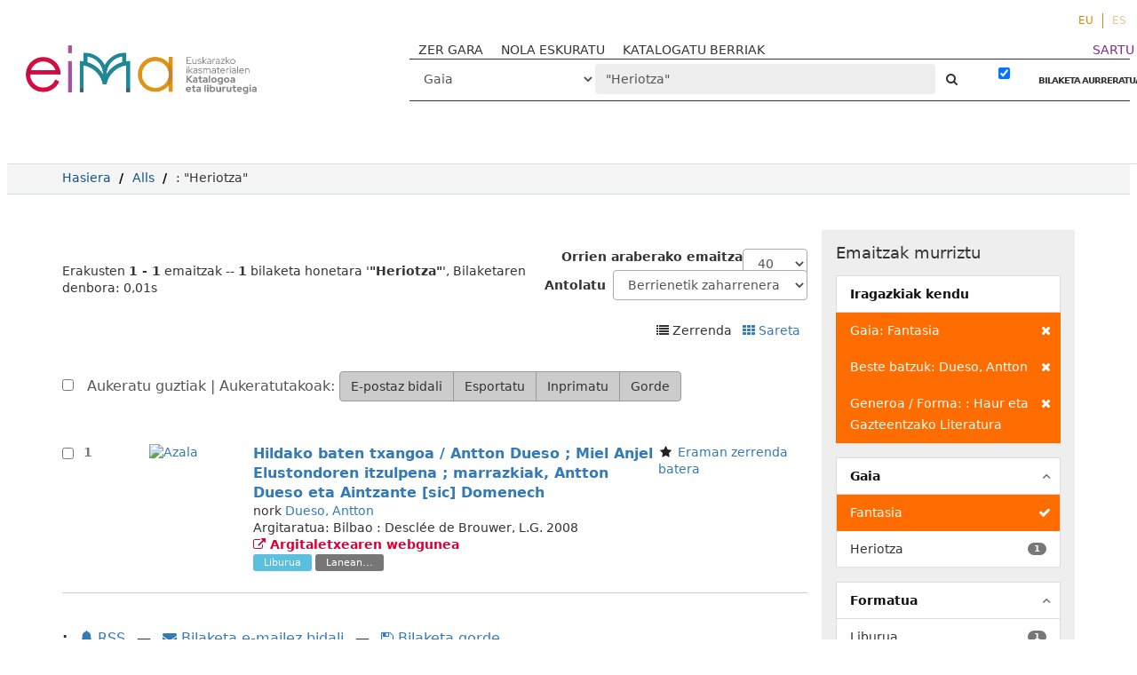

--- FILE ---
content_type: text/html; charset=UTF-8
request_url: http://eimakatalogoa.eus/vufind/Search/Results?filter%5B%5D=topic_facet%3A%22Fantasia%22&filter%5B%5D=author_facet%3A%22Dueso%2C+Antton%22&filter%5B%5D=genre_facet%3A%22Haur+eta+Gazteentzako+Literatura%22&lookfor=%22Heriotza%22&type=Subject
body_size: 11662
content:
<!DOCTYPE html><html lang="eu">
  <head>

<!-- Google tag (gtag.js) -->


<!-- Google tag (gtag.js) 
<script async src="https://www.googletagmanager.com/gtag/js?id=G-2X2S59VR6B"></script>
<script>
  window.dataLayer = window.dataLayer || [];
  function gtag(){dataLayer.push(arguments);}
  gtag('js', new Date());

  gtag('config', 'G-2X2S59VR6B');
</script>-->

<!-- Google tag (gtag.js) --> <script async src="https://www.googletagmanager.com/gtag/js?id=G-P544EDL98M"></script> <script> window.dataLayer = window.dataLayer || []; function gtag(){dataLayer.push(arguments);} gtag('js', new Date()); gtag('config', 'G-P544EDL98M'); </script>

    <style media="screen">
    .modal-dialog {
        width: 80% !important;
    }
    .breadcrumb > li + li::before {
        color: #000 !important;
    }
    .searchForm a,
    .searchForm a:hover {
      font-weight: bold;
    }
    .modal-body table tr {
      display: none;
    }
    .modal-body table tr:nth-of-type(4) {
      display: block;
    }
    .searchForm .checkbox input[type="checkbox"] {
    width: auto;
    display: inline-block;
    }
    .modal-body .media-left {
      width: 30%
    }

    .modal-body .media-body {
      width: 70%
    }
    .modal-body img.recordcover {
      height: auto;
      max-height: 100%;
    }
    </style>
        <meta charset="utf-8">
    <meta http-equiv="X-UA-Compatible" content="IE=edge"/>
    <meta name="viewport" content="width=device-width,initial-scale=1.0"/>
    <meta http-equiv="Content-Type" content="text/html; charset=UTF-8">
<meta name="Generator" content="VuFind 4.1">    <title>Bilaketaren emaitzak - &quot;Heriotza&quot;</title>        <!-- RTL styling -->
        <link href="/vufind/themes/sandal/css/compiled.css?_=1623914798" media="all" rel="stylesheet" type="text/css">
<link href="/vufind/themes/bootstrap3/css/print.css?_=1529867890" media="print" rel="stylesheet" type="text/css">
<!--[if lt IE 10]><link href="/vufind/themes/bootstrap3/css/flex-fallback.css?_=1506689756" media="" rel="stylesheet" type="text/css"><![endif]-->
<link href="/vufind/themes/bootstrap3/css/vendor/bootstrap-slider.min.css?_=1506689756" media="screen" rel="stylesheet" type="text/css">
<link href="/vufind/themes/root/images/vufind-favicon.ico" rel="shortcut icon" type="image/x-icon">
<link href="/vufind/Search/OpenSearch?method=describe" rel="search" type="application/opensearchdescription+xml" title="Bilatu Liburutegiko Katalogoan">                <!--[if lt IE 10]><script type="text/javascript" src="/vufind/themes/bootstrap3/js/vendor/base64.js?_=1506689756"></script><![endif]-->
<script type="text/javascript" src="/vufind/themes/bootstrap3/js/vendor/jquery.min.js?_=1506689756"></script>
<script type="text/javascript" src="/vufind/themes/bootstrap3/js/vendor/bootstrap.min.js?_=1506689756"></script>
<script type="text/javascript" src="/vufind/themes/bootstrap3/js/vendor/bootstrap-accessibility.min.js?_=1506689756"></script>
<script type="text/javascript" src="/vufind/themes/bootstrap3/js/vendor/validator.min.js?_=1506689756"></script>
<script type="text/javascript" src="/vufind/themes/bootstrap3/js/lib/form-attr-polyfill.js?_=1506689756"></script>
<script type="text/javascript" src="/vufind/themes/bootstrap3/js/lib/autocomplete.js?_=1506689756"></script>
<script type="text/javascript" src="/vufind/themes/bootstrap3/js/common.js?_=1700059184"></script>
<script type="text/javascript" src="/vufind/themes/bootstrap3/js/lightbox.js?_=1549882653"></script>
<script type="text/javascript" src="/vufind/themes/bootstrap3/js/vendor/hunt.min.js?_=1506689756"></script>
<script type="text/javascript" src="/vufind/themes/bootstrap3/js/check_item_statuses.js?_=1506689756"></script>
<script type="text/javascript" src="/vufind/themes/bootstrap3/js/check_save_statuses.js?_=1506689756"></script>
<script type="text/javascript" src="/vufind/themes/bootstrap3/js/vendor/d3.min.js?_=1506689756"></script>
<script type="text/javascript" src="/vufind/themes/bootstrap3/js/preview.js?_=1506689756"></script>
<script type="text/javascript" src="/vufind/themes/bootstrap3/js/facets.js?_=1506689756"></script>
<script type="text/javascript" src="/vufind/themes/bootstrap3/js/vendor/bootstrap-slider.min.js?_=1506689756"></script>
<script type="text/javascript">
    //<!--
    var userIsLoggedIn = false;
    //-->
</script>
<script type="text/javascript">
    //<!--
    VuFind.path = '/vufind';
VuFind.defaultSearchBackend = 'Solr';
VuFind.addTranslations({"add_tag_success": "Etiketak gordeak","bulk_email_success": "Itemak bidali dira.","bulk_noitems_advice": "Ez duzu ezer  aukeratu.","bulk_save_success": "Itema(k) gorde d(it)uzu","close": "Itxi","collection_empty": "Inongo item-ik ez dago ikusteko.","error_occurred": "Errore bat gertatu da:","go_to_list": "Joan zerrendara","libphonenumber_invalid": "Telefono zenbakia ez da zuzena","libphonenumber_invalidcountry": "Herriko aurrezenbakia ez da zuzena","libphonenumber_invalidregion": "Herrialdeko aurrezenbakia ez da zuzena:","libphonenumber_notanumber": "The string supplied did not seem to be a phone number","libphonenumber_toolong": "Sartutako testu katea luzegia da telefono zenbakia izateko","libphonenumber_tooshort": "Sartutako testu katea motzegia da telefono zenbakia izateko","libphonenumber_tooshortidd": "Telefono zenbakia motzegia da IDD-en atzean","loading": "Lanean","more": "Gehiago","number_thousands_separator": ".","sms_success": "Mezua bidalia.","Phone number invalid": "Telefono zenbakia ez da zuzena","Invalid country calling code": "Herriko aurrezenbakia ez da zuzena","Invalid region code": "Herrialdeko aurrezenbakia ez da zuzena:","The string supplied did not seem to be a phone number": "The string supplied did not seem to be a phone number","The string supplied is too long to be a phone number": "Sartutako testu katea luzegia da telefono zenbakia izateko","The string supplied is too short to be a phone number": "Sartutako testu katea motzegia da telefono zenbakia izateko","Phone number too short after IDD": "Telefono zenbakia motzegia da IDD-en atzean"});
    //-->
</script>  </head>
  <body class="template-dir-search template-name-results  ">
    
    <header class="header-nav-wrapper hidden-print">

              <span class="sr-only">Erakusten <strong>1 - 1</strong> emaitzak -- <strong>1</strong> bilaketa honetara '<strong>&quot;Heriotza&quot;</strong>'</span>
            <a class="sr-only" href="#content">Joan edukira</a>
        <ul class="language-selector">
    <li>
      <form method="post" name="langForm" id="langForm">
        <input type="hidden" name="mylang"/>
      </form>
                  <a href="#"  class="active" onClick="document.langForm.mylang.value='eu';document.langForm.submit()">EU</a>
                  <a href="#"  onClick="document.langForm.mylang.value='es';document.langForm.submit()">ES</a>
            </li>
  </ul>
  <div class="banner container navbar">
  <div class="navbar-header">
    <button type="button" class="navbar-toggle" data-toggle="collapse" data-target="#header-collapse">
      <span class="sr-only">Toggle navigation</span>
      <i class="fa fa-bars" aria-hidden="true"></i>
    </button>
    <a class="navbar-brand lang-eu" href="/vufind/">VuFind</a>
   <!-- <a href="#" onclick="$('#home_message').modal()" class="warning-link">abisua</a>-->
    <div class="visible-xs">
        <form id="searchForm" class="searchForm navbar-form navbar-left flip " method="get" action="/vufind/Search/Results" name="searchForm" autocomplete="off">
             
        <select id="searchForm_type" class="searchForm_type form-control select-type" name="type" >
                    <option value="AllFields" >
                                Eremu guztiak            </option>
                    <option value="Title" >
                                Izenburua            </option>
                    <option value="Series" >
                                Bilduma            </option>
                    <option value="Author" >
                                Egilea            </option>
                    <option value="Subject" selected>
                                Gaia            </option>
                    <option value="genre" >
                                Generoa / Forma            </option>
                    <option value="ISN" >
                                ISBN/ISSN            </option>
                    <option value="690" >
                                Hezkuntza-etapa            </option>
                    <option value="691" >
                                Ikasgaia            </option>
                    <option value="692" >
                                Lanbide-arloa            </option>
                    <option value="693" >
                                Heziketa-zikloa            </option>
                    <option value="694" >
                                Lanbide-modulua            </option>
                    <option value="952o" >
                                Signatura-topografikoa            </option>
                    <option value="publisher" >
                                Argitaratzailea            </option>
                    </select>
            <input id="searchForm_lookfor" class="searchForm_lookfor form-control search-query autocomplete searcher:Solr" type="text" name="lookfor" value="&quot;Heriotza&quot;" placeholder="‌" />
     
     
      <button type="submit" class="btn btn-no-border"><i class="fa fa-search" aria-hidden="true"></i></button> <!-- Bilatu -->
          <a href="/vufind/Search/Advanced?edit=62762282" class="btn btn-link" rel="nofollow">BILAKETA AURRERATUA</a>
        
                        <div class="checkbox">
        <label>
          <input type="checkbox" checked="checked" data-toggle="tooltip" data-original-title="Iragazkia indarrean dago" class="searchFormKeepFilters"/>

        </label>
      </div>
      <div class="hidden">
                  <input class="applied-filter" id="applied_filter_1" type="checkbox" checked="checked" name="filter[]" value="topic_facet&#x3A;&quot;Fantasia&quot;" />
          <label for="applied_filter_1">topic_facet:&quot;Fantasia&quot;</label>
                  <input class="applied-filter" id="applied_filter_2" type="checkbox" checked="checked" name="filter[]" value="author_facet&#x3A;&quot;Dueso,&#x20;Antton&quot;" />
          <label for="applied_filter_2">author_facet:&quot;Dueso, Antton&quot;</label>
                  <input class="applied-filter" id="applied_filter_3" type="checkbox" checked="checked" name="filter[]" value="genre_facet&#x3A;&quot;Haur&#x20;eta&#x20;Gazteentzako&#x20;Literatura&quot;" />
          <label for="applied_filter_3">genre_facet:&quot;Haur eta Gazteentzako Literatura&quot;</label>
                      </div>
            <input type="hidden" name="limit" value="40" /><input type="hidden" name="sort" value="year" />  </form>
    </div>
  </div>
      <div class="collapse navbar-collapse" id="header-collapse">
      <nav class="custom-responsive-nav">
                  <ul class="nav navbar-nav navbar-left">
  <li>
    <a href="/vufind/?page=homepage">ZER GARA</a>
  </li>
<li>
    <a href="/vufind/?page=help">NOLA ESKURATU</a>
  </li>

  <li>
    <a href="/vufind/Search/NewItem?range=7&submit=Buscar&sort=year">KATALOGATU BERRIAK</a>
  </li>
<!--
  <li>
    <a href="https://landing.mailerlite.com/webforms/landing/i7n5p0" target="_blank"><img src="/vufind/themes/bootstrap3/images/icons/newsletter_icon-icons.com_49286.png" alt="">buletina</a>
  </li>-->
</ul>
                <ul role="navigation" class="nav navbar-nav navbar-right flip">
                    
          
              <li class="logoutOptions hidden">
                <a href="/vufind/MyResearch/Home?redirect=0"><i class="fa fa-home" aria-hidden="true"></i> Kontua</a>
              </li>

            

            <li class="logoutOptions hidden">
              <a href="/vufind/MyResearch/Logout" class="logout"><i class="fa fa-sign-out" aria-hidden="true"></i> Irten</a>
            </li>
            <li id="loginOptions">
                                            <a style="color:#7d2c89" href="/vufind/?page=register"> SARTU</a>
                          </li>
          
                    </ul>

        <!-- <nav class="nav searchbox hidden-print"> -->
        <div class="hidden-xs">
            <form id="searchForm" class="searchForm navbar-form navbar-left flip " method="get" action="/vufind/Search/Results" name="searchForm" autocomplete="off">
             
        <select id="searchForm_type" class="searchForm_type form-control select-type" name="type" >
                    <option value="AllFields" >
                                Eremu guztiak            </option>
                    <option value="Title" >
                                Izenburua            </option>
                    <option value="Series" >
                                Bilduma            </option>
                    <option value="Author" >
                                Egilea            </option>
                    <option value="Subject" selected>
                                Gaia            </option>
                    <option value="genre" >
                                Generoa / Forma            </option>
                    <option value="ISN" >
                                ISBN/ISSN            </option>
                    <option value="690" >
                                Hezkuntza-etapa            </option>
                    <option value="691" >
                                Ikasgaia            </option>
                    <option value="692" >
                                Lanbide-arloa            </option>
                    <option value="693" >
                                Heziketa-zikloa            </option>
                    <option value="694" >
                                Lanbide-modulua            </option>
                    <option value="952o" >
                                Signatura-topografikoa            </option>
                    <option value="publisher" >
                                Argitaratzailea            </option>
                    </select>
            <input id="searchForm_lookfor" class="searchForm_lookfor form-control search-query autocomplete searcher:Solr" type="text" name="lookfor" value="&quot;Heriotza&quot;" placeholder="‌" />
     
     
      <button type="submit" class="btn btn-no-border"><i class="fa fa-search" aria-hidden="true"></i></button> <!-- Bilatu -->
          <a href="/vufind/Search/Advanced?edit=62762282" class="btn btn-link" rel="nofollow">BILAKETA AURRERATUA</a>
        
                        <div class="checkbox">
        <label>
          <input type="checkbox" checked="checked" data-toggle="tooltip" data-original-title="Iragazkia indarrean dago" class="searchFormKeepFilters"/>

        </label>
      </div>
      <div class="hidden">
                  <input class="applied-filter" id="applied_filter_1" type="checkbox" checked="checked" name="filter[]" value="topic_facet&#x3A;&quot;Fantasia&quot;" />
          <label for="applied_filter_1">topic_facet:&quot;Fantasia&quot;</label>
                  <input class="applied-filter" id="applied_filter_2" type="checkbox" checked="checked" name="filter[]" value="author_facet&#x3A;&quot;Dueso,&#x20;Antton&quot;" />
          <label for="applied_filter_2">author_facet:&quot;Dueso, Antton&quot;</label>
                  <input class="applied-filter" id="applied_filter_3" type="checkbox" checked="checked" name="filter[]" value="genre_facet&#x3A;&quot;Haur&#x20;eta&#x20;Gazteentzako&#x20;Literatura&quot;" />
          <label for="applied_filter_3">genre_facet:&quot;Haur eta Gazteentzako Literatura&quot;</label>
                      </div>
            <input type="hidden" name="limit" value="40" /><input type="hidden" name="sort" value="year" />  </form>
        </div>
        <!-- </nav> -->
      </nav>
    </div>
  </div>

  <!-- <div class="search container navbar">
    <nav class="nav searchbox hidden-print">
          </nav>
  </div> -->
      <!-- <span class="red"></span><span class="green"></span><span class="yellow"></span> -->

    </header>
    <nav class="breadcrumbs">

      <div class="container">
        
        <ul class="breadcrumb hidden-print">
          <li class=""><a href="/vufind/">Hasiera</a></li>
          <li class=""><a href="/vufind/Search/Results?type=AllFields&limit=20&sort=year">Alls</a></li>
                          <li class="active">‌: &quot;Heriotza&quot;</li>                      </ul>
              </div>
    </nav>
    <div role="main" class="main">
      <div id="content" class="container">
        
<div class="mainbody left">
                                  
  <script type="text/javascript">
  var pivotdata = {"name":"flare","total":1,"children":[]};
  jQuery(document).ready(function(data) {
  if (!d3.select("#visualResults").empty()) {
    $('.limitSelect').css('display', 'none');
    $('.sortSelector').css('display', 'none');
    $('.pagination').css('display', 'none');
    $('.bulkActionButtons').css('display', 'none');

    //  Color scheme developed using the awesome site
    //  http://colorschemedesigner.com
    //  Hue degrees (in order) -- 90, 105, 120, 135, 150
    //  Even numbered degrees are 100% brightness, 50% saturation
    //  Odd numbered degrees are 100% brightness, 25% saturation
    var color = d3.scale.ordinal()
      .range([
        "#A385FF", "#FF7975", "#C2FFE7", "#FFE775",
        "#75FF7E", "#FFD4C2", "#E0C7FF", "#D1FF75",
        "#D17DFF", "#FFB475", "#FFFF75", "#FF75C3",
        "#FFD175", "#C6E6FF", "#FFE5C2", "#FFC2FF",
        "#FFFF75", "#84A9FF", "#F5FFC2", "#FFFAC2",
        "#AAAAAA"])
      .domain(["A", "B", "C", "D", "E", "F", "G", "H", "J", "K", "L", "M", "N", "P", "Q", "R", "S", "T", "U", "V", "Z"]);

    var div = d3.select("#visualResults")
      .style("width", $("#visualResults").width()+"px")
      .style("height", "575px")
      .style("position", "absolute");

    var treemap = d3.layout.treemap()
      .size([$("#visualResults").width(), 575])
      .sticky(true)
      .mode("squarify")
      .padding(0,0,0,18)
      .value(function(d) { return d.size; });

    // Total count of items matching the search;
    // will be used below to do math to size the boxes properly.

    var totalbooks = pivotdata.total;

    $.each(pivotdata.children, function(facetindex, facetdata) {
      //Saving the original size in a "count" variable
      //that won't be resized.

      facetdata.count = facetdata.size;

      // If a first-level container contains less than 10%
      // of the total results, don't show any child containers
      // within that first-level container. You won't be able
      // to read them and they'll just clutter up the display.

      if (facetdata.size < totalbooks * .1) {
        var onechild = new Object();
        onechild.name = facetdata.name;
        onechild.size = facetdata.size;
        onechild.count = facetdata.count;
        onechild.field = facetdata.field;
        delete pivotdata.children[facetindex].children;
        pivotdata.children[facetindex].children = new Array();
        pivotdata.children[facetindex].children.push(onechild);
      } else {
        // Used to keep count of the total number of child
        // facets under a first-level facet. Used for
        // properly sizing multi-valued data.
        var totalbyfirstpivot = 0;
        $.each(facetdata.children, function(childindex, childdata) {
          totalbyfirstpivot += childdata.size;
        });

        // Now we roll back through the "facetdata.children"
        // object (which contains all of the child facets in
        // a top-level facet) and combine the smallest X% of
        // squares into a "More topics" box.
        //
        // And then size the child boxes based on facetdata.size,
        // which, as long as our top-level field is not
        // multi-valued, is accurately sized for the number of
        // items in the first-level container.
        //
        // If a single child facet contains less than 5% of the
        // child facet results in a top-level container, roll it
        // into a "More topics" box. Unless the top-level container
        // is between 15% and 30% of the entire results; in that
        // case, only roll up topic facets that are less than 2% of
        // the box. If the top-level container is more than 30% but
        // less than 100% of the entire results, only roll up child
        // facets that are less than 1% of the facet results in that
        // container. If the top-level container is 100% of the
        // entire results, don't roll up any child facets.
        var morefacet = 0;
        var morecount = 0;
        var resizedData = new Array();
        $.each(facetdata.children, function(childindex, childdata) {
          if (childdata && (childdata.size < totalbyfirstpivot * .05 && facetdata.size < totalbooks * .15 || childdata.size < totalbyfirstpivot * .02 && facetdata.size < totalbooks * .3 || childdata.size < totalbyfirstpivot * .01 && facetdata.size != totalbooks)) {
            morefacet += childdata.size;
            morecount++;
          } else if (childdata) {
            //If it's not going into the "more" facet, save the
            //count in a new variable, scale the size properly,
            //and add it to a new array
            var childobject = childdata;
            childobject.count = childdata.size;
            childobject.size = childdata.size/totalbyfirstpivot * facetdata.size;
            resizedData.push(childobject);
          }
        });

        delete pivotdata.children[facetindex].children;

        // Stop! Using this algorithm, sometimes all of the topics wind
        // up in a "More" facet, which leads to a confusing display. If
        // that happens, just display the top level, with no topic
        // boxes inside the callnumber-first box.

        if (morefacet == totalbyfirstpivot) {
          var onechild = new Object();
          onechild.name = facetdata.name;
          onechild.size = facetdata.size;
          onechild.count = facetdata.count;
          onechild.field = facetdata.field;
          pivotdata.children[facetindex].children = new Array();
          pivotdata.children[facetindex].children.push(onechild);
        } else {
          //If we're keeping the "More" facet, let's size it properly
          pivotdata.children[facetindex].children = resizedData;
          var more = new Object();
          more.name = "Gai gehiago";
          more.size = morefacet/totalbyfirstpivot * facetdata.size;
          more.field = "topic_facet";
          more.count = morecount;
          more.parentlevel = facetdata.name;
          pivotdata.children[facetindex].children.push(more);
        }
      }
    });

    var node = div.datum(pivotdata).selectAll(".node")
      .data(treemap.nodes)
        .enter().append("a")
      .attr("href", function(d) {
        if (d.parentlevel && d.name != "Gai gehiago") {
          return window.location + "&filter[]=" + d.field + ":\"" + d.name + "\"&filter[]=callnumber-first:\"" + d.parentlevel + "\"&view=list";
        } else if (d.name == "Gai gehiago") {
          return window.location + "&filter[]=callnumber-first:\"" + d.parentlevel + "\"";
        } else if (d.name != "theData") {
          return window.location + "&filter[]=" + d.field + ":\"" + d.name + "\"";
        }
      })
      .append("div")
      .attr("class", function(d) { return d.field == "callnumber-first" ? "node toplevel" : "node secondlevel" })
      .attr("id", function(d) { return  d.name.replace(/\s+/g, ''); })
      .call(position)
      .style("background", function(d) { return d.children ? color(d.name.substr(0,1)) : null; })
      .call(settitle)
      .style("z-index", function(d) { return d.field == "topic_facet" ? "1" : "0" })
      .attr("tabindex", 0)
      .append("div")
      .call(settext)
      .attr("class", function(d) { return d.children ? "label" : "notalabel";} )
      .insert("div")
      .call(setscreenreader);
    }
});

function position() {
  this.style("left", function(d) { return d.parentlevel ? d.x + 3 + "px" : d.x + "px"; })
      .style("top", function(d) { return d.parentlevel ? d.y + 3 + "px" : d.y + "px"; })
      .style("width", function(d) { return d.parentlevel ? Math.max(0, d.dx - 4) + "px" : Math.max(0, d.dx - 1) + "px"; })
      .style("height", function(d) { return d.parentlevel ? Math.max(0, d.dy - 4) + "px" : Math.max(0, d.dy -1) + "px"; });
}

function settext() {
  this.text(function(d) {
    if (!d.children && d.field == "callnumber-first") {return "";}
    if (d.field == "callnumber-first") {return d.name + " (" + d.count + ")"; }
    if (d.field == "topic_facet" && d.name == "Gai gehiago") {var topics = "%%count%% gai gehiago"; return topics.replace("%%count%%", d.count); }
    if (d.field == "topic_facet") {return d.name + " (" + d.count + ")"; }
  });
}

function setscreenreader() {
  this.attr("class", "sr-only")
  .text(function(d) {
    if (d.field == "topic_facet") {
      return "Nork " + d.parentlevel;
    } else {
      return "";
    }
  });
}

function settitle() {
  this.attr("title", function(d) {
    if (d.field == "callnumber-first") {return d.name + " (" + d.count + " item)"; }
    if (d.field == "topic_facet" && d.name == "Gai gehiago") {return d.count + " Gai gehiago"; }
    if (d.field == "topic_facet") {var on_topic = "%%count%% item(ak) gai honi buruz"; return d.name + " (" + on_topic.replace("%%count%%", d.count) + ")"; }
  });

}

</script>

                    <nav class="search-header hidden-print">
    <div class="search-stats">
                          Erakusten <strong>1 - 1</strong> emaitzak -- <strong>1</strong> bilaketa honetara '<strong>&quot;Heriotza&quot;</strong>', Bilaketaren denbora: 0,01s          </div>

          <div class="search-controls">
          <form class="form-inline" action="/vufind/Search/Results?filter%5B%5D=topic_facet%3A%22Fantasia%22&amp;filter%5B%5D=author_facet%3A%22Dueso%2C+Antton%22&amp;filter%5B%5D=genre_facet%3A%22Haur+eta+Gazteentzako+Literatura%22&amp;lookfor=%22Heriotza%22&amp;type=Subject" method="post">
    <label for="limit">Orrien araberako emaitza</label>
    <select id="limit" name="limit" class="jumpMenu form-control">
              <option value="10">10</option>
              <option value="20">20</option>
              <option value="40" selected="selected">40</option>
              <option value="60">60</option>
              <option value="80">80</option>
              <option value="100">100</option>
          </select>
    <noscript><input type="submit" value="Bilatu" /></noscript>
  </form>
          <form class="search-sort" action="/vufind/Search/Results" method="get" name="sort">
    <input type="hidden" name="filter[]" value="topic_facet:&quot;Fantasia&quot;" /><input type="hidden" name="filter[]" value="author_facet:&quot;Dueso, Antton&quot;" /><input type="hidden" name="filter[]" value="genre_facet:&quot;Haur eta Gazteentzako Literatura&quot;" /><input type="hidden" name="lookfor" value="&quot;Heriotza&quot;" /><input type="hidden" name="type" value="Subject" />    <label for="sort_options_1">Antolatu</label>
    <select id="sort_options_1" name="sort" class="jumpMenu form-control">
              <option value="year" selected="selected">Berrienetik zaharrenera</option>
              <option value="year&#x20;asc">Zaharrenetik berrienera</option>
              <option value="author">Egilea</option>
              <option value="title">Izenburua</option>
          </select>
    <noscript><input type="submit" class="btn btn-default" value="Bilatu" /></noscript>
  </form>
        <div class="view-buttons">
                          <span title="Zerrenda&#x20;Aukeratutakoak&#x20;ikusi">
            <i class="fa fa-list" alt="Zerrenda"></i>
      Zerrenda              </span>
            &nbsp;
                        <a href="?filter%5B%5D=topic_facet%3A%22Fantasia%22&amp;filter%5B%5D=author_facet%3A%22Dueso%2C+Antton%22&amp;filter%5B%5D=genre_facet%3A%22Haur+eta+Gazteentzako+Literatura%22&amp;lookfor=%22Heriotza%22&amp;type=Subject&amp;view=grid" title="Ikuspegia&#x20;aldatu&#x20;Sareta" >
            <i class="fa fa-grid" alt="Sareta"></i>
      Sareta              </a>
            &nbsp;
      </div>
      </div>
      </nav>
  
      <form id="search-cart-form" method="post" name="bulkActionForm" action="/vufind/Cart/SearchResultsBulk" data-lightbox data-lightbox-onsubmit="bulkFormHandler">
        <div class="bulkActionButtons hidden-print">
    <div class="bulk-checkbox">
      <input type="checkbox" class="checkbox-select-all" name="selectAll" id="addFormCheckboxSelectAll"/>
      <label for="addFormCheckboxSelectAll">
        Aukeratu guztiak        &#124; Aukeratutakoak:
      </label>
    </div>
    <div class="btn-group">
              <input id="ribbon-email" class="btn btn-default" type="submit" name="email" title="Aukeratuak e-mailez bidali" value="E-postaz bidali"/>
                  <input id="ribbon-export" class="btn btn-default" type="submit" name="export" title="Aukeratutakoak esportatu " value="Esportatu"/>
                <input id="ribbon-print" class="btn btn-default" type="submit" name="print" title="Aukeratutakoak inprimatu" value="Inprimatu"/>
                  <input id="ribbon-save" class="btn btn-default" type="submit" name="saveCart" title="Gorde aukeratutakoak" value="Gorde"/>
                        </div>
  </div>
    </form>
        <div id="result0" class="result ajaxItem">
          <label class="record-checkbox hidden-print">
  <input class="checkbox-select-item" type="checkbox" name="ids[]" value="Solr&#x7C;4049" form="search-cart-form"/>
  <span class="checkbox-icon"></span>
</label>
<input type="hidden" name="idsAll[]" value="Solr&#x7C;4049" form="search-cart-form"/>
        <div class="record-number">
      1    </div>
    <input type="hidden" value="4049" class="hiddenId" />
<input type="hidden" value="Solr" class="hiddenSource" />
<div class="media">
          <div class="media-left large">
        <a href="&#x2F;vufind&#x2F;Record&#x2F;4049">  <img alt="Azala" data-linkpreview="true" class="recordcover" src="https://eima.vufind.es/cgi-bin/koha/opac-image.pl?biblionumber=4049"/>
  </a>    </div>
        <div class="media-body">
    <div class="result-body">
      <div>
        <a href="/vufind/Record/4049" class="title getFull" data-view="full">
          Hildako baten txangoa / Antton Dueso ; Miel Anjel Elustondoren itzulpena ; marrazkiak, Antton Dueso eta Aintzante [sic] Domenech        </a>
      </div>

      <div>
                              nork                          <a href="/vufind/Author/Home?author=Dueso%2C+Antton">Dueso, Antton</a>                      
                                <br />                                  </div>

            <tr>
        <th>Argitaratua: </th>
        <td>
                      <span property="publisher" typeof="Organization">
                          <span property="location">Bilbao :</span>
                                      <span property="name">Desclée de Brouwer,</span>
                        </span>
                          <span property="publicationDate">L.G. 2008</span>
                        <br/>
                  </td>
      </tr>
      
                    
      

                                    <a href="https&#x3A;&#x2F;&#x2F;www.edesclee.com&#x2F;otras&#x2F;haur-eta-gazte-literatura&#x2F;hildako-baten-txangoa-detail&#x3F;search_query&#x3D;hildako&#x2B;baten&#x2B;txangoa&amp;results&#x3D;3" class="fulltext" target="new"><i class="fa fa-external-link" aria-hidden="true"></i>  Argitaletxearen webgunea</a><br/>

                        
      <div class="result-formats">
          <span class="format book">Liburua</span>

        <!-- //!$openUrlActive && empty($urls) && -->
        
          <span class="status ajax-availability hidden">
            <span class="label label-default">Lanean...</span>
          </span>

              </div>

      <div class="result-previews">
        <span class="googlePreviewSpan__link:full,partial;tab:partial"></span><span class="olPreviewSpan__full,partial"></span><span class="hathiPreviewSpan__pd,ic-world,cc-by,cc-by-nd,cc-by-nc-nd,cc-by-nc,cc-by-nc-sa,cc-by-sa,cc-zero,und-world"></span><span class="previewBibkeys ISBN8433015915"></span><div class="googlePreviewDiv"><a title="Nondiko aurrebista Google Books" class="hidden previewGBS ISBN8433015915" target="_blank"><img src="https://www.google.com/intl/eu/googlebooks/images/gbs_preview_button1.png" alt="Aurrebista" /></a></div><div class="olPreviewDiv"><a title="Nondiko aurrebista Open Library" class="hidden previewOL ISBN8433015915" target="_blank"><img src="/vufind/themes/bootstrap3/images/preview_ol.gif" alt="Aurrebista" /></a></div><div class="hathiPreviewDiv"><a title="Nondiko aurrebista HathiTrust" class="hidden previewHT ISBN8433015915" target="_blank"><img src="/vufind/themes/bootstrap3/images/preview_ht.gif" alt="Aurrebista" /></a></div>      </div>
    </div>
    <div class="result-links hidden-print">
            
      
                                  <i class="result-link-icon fa fa-fw fa-star" aria-hidden="true"></i>
          <a href="/vufind/Record/4049/Save" data-lightbox class="save-record result-link-label" data-id="4049">Eraman zerrenda batera</a><br/>
                        <div class="savedLists">
          <strong>Zerrenda:</strong>
        </div>
      
            
      <span class="Z3988" title="url_ver&#x3D;Z39.88-2004&amp;ctx_ver&#x3D;Z39.88-2004&amp;ctx_enc&#x3D;info&#x25;3Aofi&#x25;2Fenc&#x25;3AUTF-8&amp;rfr_id&#x3D;info&#x25;3Asid&#x25;2Fvufind.svn.sourceforge.net&#x25;3Agenerator&amp;rft.title&#x3D;Hildako&#x2B;baten&#x2B;txangoa&#x2B;&#x25;2F&#x2B;Antton&#x2B;Dueso&#x2B;&#x25;3B&#x2B;Miel&#x2B;Anjel&#x2B;Elustondoren&#x2B;itzulpena&#x2B;&#x25;3B&#x2B;marrazkiak&#x25;2C&#x2B;Antton&#x2B;Dueso&#x2B;eta&#x2B;Aintzante&#x2B;&#x25;5Bsic&#x25;5D&#x2B;Domenech&amp;rft.date&#x3D;2008&amp;rft_val_fmt&#x3D;info&#x25;3Aofi&#x25;2Ffmt&#x25;3Akev&#x25;3Amtx&#x25;3Abook&amp;rft.genre&#x3D;book&amp;rft.btitle&#x3D;Hildako&#x2B;baten&#x2B;txangoa&#x2B;&#x25;2F&#x2B;Antton&#x2B;Dueso&#x2B;&#x25;3B&#x2B;Miel&#x2B;Anjel&#x2B;Elustondoren&#x2B;itzulpena&#x2B;&#x25;3B&#x2B;marrazkiak&#x25;2C&#x2B;Antton&#x2B;Dueso&#x2B;eta&#x2B;Aintzante&#x2B;&#x25;5Bsic&#x25;5D&#x2B;Domenech&amp;rft.series&#x3D;Ipotxak&#x2B;eta&#x2B;erraldoiak.&#x2B;Sail&#x2B;laranja&#x2B;&#x25;28Descl&#x25;C3&#x25;A9e&#x2B;De&#x2B;Brouwer&#x25;29&amp;rft.au&#x3D;Dueso&#x25;2C&#x2B;Antton&amp;rft.pub&#x3D;Descl&#x25;C3&#x25;A9e&#x2B;de&#x2B;Brouwer&#x25;2C&amp;rft.edition&#x3D;&amp;rft.isbn&#x3D;8433015915"></span>    </div>
  </div>
  </div>

<script type="text/javascript">
/* Remove video link */
(function(){
  var TEST_STRING = 'EZIN DAITEKE DESKARGATU'
  var $results = $('.media-body')
  var $resources = $results.find('a[target="new"]')
  $resources.each(function(key, item) {
    if(item.innerHTML.includes(TEST_STRING)) {
        $(item).remove()
    }
  })
}())
</script>
  </div>
      <div class="bulkActionButtons hidden-print">
    <div class="bulk-checkbox">
      <input type="checkbox" class="checkbox-select-all" name="selectAll" id="bottom_addFormCheckboxSelectAll" form="search-cart-form"/>
      <label for="bottom_addFormCheckboxSelectAll">
        Aukeratu guztiak        &#124; Aukeratutakoak:
      </label>
    </div>
    <div class="btn-group">
              <input id="ribbon-email" class="btn btn-default" type="submit" name="email" title="Aukeratuak e-mailez bidali" value="E-postaz bidali" form="search-cart-form"/>
                  <input id="ribbon-export" class="btn btn-default" type="submit" name="export" title="Aukeratutakoak esportatu " value="Esportatu" form="search-cart-form"/>
                <input id="ribbon-print" class="btn btn-default" type="submit" name="print" title="Aukeratutakoak inprimatu" value="Inprimatu" form="search-cart-form"/>
                  <input id="ribbon-save" class="btn btn-default" type="submit" name="saveCart" title="Gorde aukeratutakoak" value="Gorde" form="search-cart-form"/>
                        </div>
  </div>
      <ul class="pagination">
    
    
      </ul>

    <div class="searchtools hidden-print">
      <strong>‌:</strong>
      <a href="?filter%5B%5D=topic_facet%3A%22Fantasia%22&amp;filter%5B%5D=author_facet%3A%22Dueso%2C+Antton%22&amp;filter%5B%5D=genre_facet%3A%22Haur+eta+Gazteentzako+Literatura%22&amp;lookfor=%22Heriotza%22&amp;type=Subject&amp;view=rss"><i class="fa fa-bell" aria-hidden="true"></i> RSS</a>
      &mdash;
      <a href="/vufind/Search/Email" class="mailSearch" data-lightbox id="mailSearch62762282">
        <i class="fa fa-envelope" aria-hidden="true"></i> Bilaketa e-mailez bidali      </a>
              &mdash;
                              <a href="/vufind/MyResearch/SaveSearch?save=62762282"><i class="fa fa-save" aria-hidden="true"></i> Bilaketa gorde</a>
                            </div>
  </div>

<div class="sidebar right hidden-print">
        <h4>Emaitzak murriztu</h4>
  <div class="facet-group active-filters">
  <div class="title">Iragazkiak kendu</div>
                  <a class="facet" href="/vufind/Search/Results?filter%5B%5D=author_facet%3A%22Dueso%2C+Antton%22&amp;filter%5B%5D=genre_facet%3A%22Haur+eta+Gazteentzako+Literatura%22&amp;lookfor=%22Heriotza%22&amp;type=Subject" title="Ezabatu iragazkia">
        <span class="status"><i class="fa fa-times" aria-hidden="true"></i></span>
                        Gaia: Fantasia      </a>
                      <a class="facet" href="/vufind/Search/Results?filter%5B%5D=topic_facet%3A%22Fantasia%22&amp;filter%5B%5D=genre_facet%3A%22Haur+eta+Gazteentzako+Literatura%22&amp;lookfor=%22Heriotza%22&amp;type=Subject" title="Ezabatu iragazkia">
        <span class="status"><i class="fa fa-times" aria-hidden="true"></i></span>
                        Beste batzuk: Dueso, Antton      </a>
                      <a class="facet" href="/vufind/Search/Results?filter%5B%5D=topic_facet%3A%22Fantasia%22&amp;filter%5B%5D=author_facet%3A%22Dueso%2C+Antton%22&amp;lookfor=%22Heriotza%22&amp;type=Subject" title="Ezabatu iragazkia">
        <span class="status"><i class="fa fa-times" aria-hidden="true"></i></span>
                        Generoa / Forma: : Haur eta Gazteentzako Literatura      </a>
      </div>
      <div class="facet-group" id="side-panel-topic_facet">
      <div class="title" data-toggle="collapse" href="#side-collapse-topic_facet" >
        Gaia      </div>
      <div id="side-collapse-topic_facet" class="collapse in">
                                                      
        <a href="/vufind/Search/Results?filter%5B%5D=author_facet%3A%22Dueso%2C+Antton%22&amp;filter%5B%5D=genre_facet%3A%22Haur+eta+Gazteentzako+Literatura%22&amp;lookfor=%22Heriotza%22&amp;type=Subject" class="facet facetAND active">
  
      <span class="status"><i class="fa fa-check" aria-hidden="true"></i></span>
  
      <span class="text">
  
  
  Fantasia
        </span>
    </a>
        
        <a href="/vufind/Search/Results?filter%5B%5D=topic_facet%3A%22Fantasia%22&amp;filter%5B%5D=author_facet%3A%22Dueso%2C+Antton%22&amp;filter%5B%5D=genre_facet%3A%22Haur+eta+Gazteentzako+Literatura%22&amp;filter%5B%5D=topic_facet%3A%22Heriotza%22&amp;lookfor=%22Heriotza%22&amp;type=Subject" class="facet facetAND">
  
      <span class="badge">1</span>
  
      <span class="text">
  
  
  Heriotza
        </span>
    </a>
  
                        </div>
    </div>
      <div class="facet-group" id="side-panel-format">
      <div class="title" data-toggle="collapse" href="#side-collapse-format" >
        Formatua      </div>
      <div id="side-collapse-format" class="collapse in">
                                                      
        <a href="/vufind/Search/Results?filter%5B%5D=topic_facet%3A%22Fantasia%22&amp;filter%5B%5D=author_facet%3A%22Dueso%2C+Antton%22&amp;filter%5B%5D=genre_facet%3A%22Haur+eta+Gazteentzako+Literatura%22&amp;filter%5B%5D=format%3A%22Book%22&amp;lookfor=%22Heriotza%22&amp;type=Subject" class="facet facetAND">
  
      <span class="badge">1</span>
  
      <span class="text">
  
  
  Liburua
        </span>
    </a>
  
                        </div>
    </div>
      <div class="facet-group" id="side-panel-autor_local_str_mv">
      <div class="title" data-toggle="collapse" href="#side-collapse-autor_local_str_mv" >
        Norbanako egileak      </div>
      <div id="side-collapse-autor_local_str_mv" class="collapse in">
                                                      
        <a href="/vufind/Search/Results?filter%5B%5D=topic_facet%3A%22Fantasia%22&amp;filter%5B%5D=author_facet%3A%22Dueso%2C+Antton%22&amp;filter%5B%5D=genre_facet%3A%22Haur+eta+Gazteentzako+Literatura%22&amp;filter%5B%5D=autor_local_str_mv%3A%22Domenech%2C+Aintzane%22&amp;lookfor=%22Heriotza%22&amp;type=Subject" class="facet facetAND">
  
      <span class="badge">1</span>
  
      <span class="text">
  
  
  Domenech, Aintzane
        </span>
    </a>
        
        <a href="/vufind/Search/Results?filter%5B%5D=topic_facet%3A%22Fantasia%22&amp;filter%5B%5D=author_facet%3A%22Dueso%2C+Antton%22&amp;filter%5B%5D=genre_facet%3A%22Haur+eta+Gazteentzako+Literatura%22&amp;filter%5B%5D=autor_local_str_mv%3A%22Dueso%2C+Antton%22&amp;lookfor=%22Heriotza%22&amp;type=Subject" class="facet facetAND">
  
      <span class="badge">1</span>
  
      <span class="text">
  
  
  Dueso, Antton
        </span>
    </a>
        
        <a href="/vufind/Search/Results?filter%5B%5D=topic_facet%3A%22Fantasia%22&amp;filter%5B%5D=author_facet%3A%22Dueso%2C+Antton%22&amp;filter%5B%5D=genre_facet%3A%22Haur+eta+Gazteentzako+Literatura%22&amp;filter%5B%5D=autor_local_str_mv%3A%22Elustondo%2C+Miel+Anjel%22&amp;lookfor=%22Heriotza%22&amp;type=Subject" class="facet facetAND">
  
      <span class="badge">1</span>
  
      <span class="text">
  
  
  Elustondo, Miel Anjel
        </span>
    </a>
  
                        </div>
    </div>
      <div class="facet-group" id="side-panel-830_str_mv">
      <div class="title" data-toggle="collapse" href="#side-collapse-830_str_mv" >
        Bilduma      </div>
      <div id="side-collapse-830_str_mv" class="collapse in">
                                                      
        <a href="/vufind/Search/Results?filter%5B%5D=topic_facet%3A%22Fantasia%22&amp;filter%5B%5D=author_facet%3A%22Dueso%2C+Antton%22&amp;filter%5B%5D=genre_facet%3A%22Haur+eta+Gazteentzako+Literatura%22&amp;filter%5B%5D=830_str_mv%3A%22Ipotxak+eta+erraldoiak.+Sail+laranja+%28Descl%C3%A9e+De+Brouwer%29%22&amp;lookfor=%22Heriotza%22&amp;type=Subject" class="facet facetAND">
  
      <span class="badge">1</span>
  
      <span class="text">
  
  
  Ipotxak eta erraldoiak. Sail laranja (Desclée De Brouwer)
        </span>
    </a>
  
                        </div>
    </div>
      <div class="facet-group" id="side-panel-genre_facet">
      <div class="title" data-toggle="collapse" href="#side-collapse-genre_facet" >
        Generoa / Forma:       </div>
      <div id="side-collapse-genre_facet" class="collapse in">
                                                      
        <a href="/vufind/Search/Results?filter%5B%5D=topic_facet%3A%22Fantasia%22&amp;filter%5B%5D=author_facet%3A%22Dueso%2C+Antton%22&amp;lookfor=%22Heriotza%22&amp;type=Subject" class="facet facetAND active">
  
      <span class="status"><i class="fa fa-check" aria-hidden="true"></i></span>
  
      <span class="text">
  
  
  Haur eta Gazteentzako Literatura
        </span>
    </a>
        
        <a href="/vufind/Search/Results?filter%5B%5D=topic_facet%3A%22Fantasia%22&amp;filter%5B%5D=author_facet%3A%22Dueso%2C+Antton%22&amp;filter%5B%5D=genre_facet%3A%22Haur+eta+Gazteentzako+Literatura%22&amp;filter%5B%5D=genre_facet%3A%22Ipuinak%22&amp;lookfor=%22Heriotza%22&amp;type=Subject" class="facet facetAND">
  
      <span class="badge">1</span>
  
      <span class="text">
  
  
  Ipuinak
        </span>
    </a>
  
                        </div>
    </div>
      <div class="facet-group" id="side-panel-930_str_mv">
      <div class="title" data-toggle="collapse" href="#side-collapse-930_str_mv" >
        Bilduma      </div>
      <div id="side-collapse-930_str_mv" class="collapse in">
                                                      
        <a href="/vufind/Search/Results?filter%5B%5D=topic_facet%3A%22Fantasia%22&amp;filter%5B%5D=author_facet%3A%22Dueso%2C+Antton%22&amp;filter%5B%5D=genre_facet%3A%22Haur+eta+Gazteentzako+Literatura%22&amp;filter%5B%5D=930_str_mv%3A%22Ipotxak+eta+erraldoiak.+Sail+laranja+%28Descl%C3%A9e+De+Brouwer%29%22&amp;lookfor=%22Heriotza%22&amp;type=Subject" class="facet facetAND">
  
      <span class="badge">1</span>
  
      <span class="text">
  
  
  Ipotxak eta erraldoiak. Sail laranja (Desclée De Brouwer)
        </span>
    </a>
  
                        </div>
    </div>
      <div class="facet-group" id="side-panel-publisher_facet_str_mv">
      <div class="title" data-toggle="collapse" href="#side-collapse-publisher_facet_str_mv" >
        Argitaratzailea      </div>
      <div id="side-collapse-publisher_facet_str_mv" class="collapse in">
                                                      
        <a href="/vufind/Search/Results?filter%5B%5D=topic_facet%3A%22Fantasia%22&amp;filter%5B%5D=author_facet%3A%22Dueso%2C+Antton%22&amp;filter%5B%5D=genre_facet%3A%22Haur+eta+Gazteentzako+Literatura%22&amp;filter%5B%5D=publisher_facet_str_mv%3A%22Descl%C3%A9e+de+Brouwer%22&amp;lookfor=%22Heriotza%22&amp;type=Subject" class="facet facetAND">
  
      <span class="badge">1</span>
  
      <span class="text">
  
  
  Desclée de Brouwer
        </span>
    </a>
  
                        </div>
    </div>
      <div class="facet-group" id="side-panel-publishDate">
      <div class="title" data-toggle="collapse" href="#side-collapse-publishDate" >
        Argitaratze-urtea      </div>
      <div id="side-collapse-publishDate" class="collapse in">
                  <div class="facet">
  <form name="publishDateFilter" id="publishDateFilter">
    <input type="hidden" name="filter[]" value="topic_facet:&quot;Fantasia&quot;" /><input type="hidden" name="filter[]" value="author_facet:&quot;Dueso, Antton&quot;" /><input type="hidden" name="filter[]" value="genre_facet:&quot;Haur eta Gazteentzako Literatura&quot;" /><input type="hidden" name="lookfor" value="&quot;Heriotza&quot;" /><input type="hidden" name="type" value="Subject" />    <input type="hidden" name="daterange[]" value="publishDate"/>
    <div class="date-fields">
            <div class="date-from">
        <label for="publishDatefrom">
          -(e)tik:
        </label>
        <input type="text" class="form-control" name="publishDatefrom" id="publishDatefrom" value="" maxlength="4" />
      </div>
      <div class="date-to">
        <label for="publishDateto">
          -(e)ra:
        </label>
        <input type="text" class="form-control" name="publishDateto" id="publishDateto" value="" maxlength="4" />
      </div>
    </div>
          <div class="slider-container"><input type="text" class="hidden" id="publishDatedateSlider"/></div>
        <input class="btn btn-default" type="submit" value="Bilatu"/>
  </form>
</div>
        <script type="text/javascript">
    //<!--
    $(document).ready(function() {
  var fillTexts = function() {
    var v = publishDatedateSlider.getValue();
    $('#publishDatefrom').val(v[0]);
    $('#publishDateto').val(v[1]);
  };
  var publishDatedateSlider = $('#publishDatedateSlider')
    .slider({
      'min':1400,
      'max':2027,
      'handle':"square",
      'tooltip':"hide",
      'value':[1400,2027]
    })
    .on('change', fillTexts)
    .data('slider');
});

$('#publishDatefrom, #publishDateto').change(function () {
  var fromValue = Number($('#publishDatefrom').val());
  var toValue = Number($('#publishDateto').val());
  $('#publishDatedateSlider').slider(
    'setValue',
    [
      isNaN(fromValue) || fromValue <= 0 ? 1400 : fromValue,
      isNaN(toValue) || toValue <= 0 ? 2027 : toValue
    ],
    true
  );
});
    //-->
</script>              </div>
    </div>
    </div>
      </div>
    </div>
    <footer class="hidden-print">
  <div class="footer-wrapper">
  <div class="brand">


  <div class="first-col">
    <img src="/vufind/themes/sandal/images/footer-e.svg" alt="">

  </div>
  <div class="second-col">
    <ul>
      <li><a href="/vufind/Search/History">Bilaketaren historia</a></li>
      <li><a href="/vufind/Search/Advanced">Bilaketa aurreratua</a></li>
    </ul>
    <img src="/vufind/themes/sandal/images/logo-gobierno-vasco.svg" alt="">
  </div>
  <div class="third-col">
      <img src="/vufind/themes/sandal/images/footer-logo.svg" alt="">
      <p>Tel. 943 202748</p><p>eimakatalogoa@hezkuntza.net</p>
  </div>
  <div class="last-col">
    <a href="/vufind/?page=contact">
      <p>Otaola hiribidea, 29</p>
      <p>Eibarko Hezkuntza Esparrua</p>
      <p>Jaizkibel eraikina, 2. solairua</p>
      <p>20600 Eibar</p>
    </a>
  </div>
</div>
</div>

  <div class="poweredby">
      </div>

  <div id="footerModal" class="modal fade hidden-print" tabindex="-1" role="dialog" aria-labelledby="modalTitle" aria-hidden="true">
    <div class="modal-dialog">
      <div class="modal-content">
        <button style="padding: 2rem;cursor: pointer;z-index: 4;position: absolute;right: 0;top: 0;" type="button" class="close" data-dismiss="modal" aria-hidden="true">&times;</button>
        <div class="modal-body" style="padding: 4rem">Lanean...</div>
      </div>
    </div>
  </div>

</footer>
<script>
$( document ).ready(function() {

  $('.holdings-tab').each(function(key, item){
    var text = item.innerHTML
    var isFlash = text.toLowerCase().indexOf('flash')
    if (isFlash > 0) {

    }
  })

  $('.media-body a.fulltext, .holdings-tab a').each(function(key, item){
   var text = item.innerHTML
   var isFlash = text.toLowerCase().indexOf('flash')
   if (isFlash > 0) {

     var $video = $('.video')
     $video.hide()

     $(item).on('click', function(evt){
        evt.preventDefault()
        var message = 'Baliabide hau exekutatzeko Adobe Flash Player behar da, baina 2021. urtetik aurrera teknologia hau ez dago erabilgarri. Dena den, "Deskargatu webgunea" estekan klik eginez, baliabide osoa deskarga dezakezu zure ordenagailuan eta formatu-aldaketak eginez gero, exekutatzeko aukera egon daiteke. Bestalde, zehazten diren Creative Commons lizentziako baldintza berberak errespetatu behar dituzu: aitortu, berdin partekatu eta erabilera ez komertziala eman.'
        $('#footerModal .modal-body').empty().append(message)
        $('#footerModal').modal()
     })

   }
 })

})
</script>
    <!-- MODAL IN CASE WE NEED ONE -->
    <div id="modal" class="modal fade hidden-print" tabindex="-1" role="dialog" aria-labelledby="modalTitle" aria-hidden="true">
      <div class="modal-dialog">
        <div class="modal-content">
          <button type="button" class="close" data-dismiss="modal" aria-hidden="true">&times;</button>
          <div class="modal-body">Lanean...</div>
        </div>
      </div>
    </div>
    <div class="offcanvas-toggle" data-toggle="offcanvas"><i class="fa" title="Ireki albokobarra"></i></div>
    <div class="offcanvas-overlay" data-toggle="offcanvas"></div>
            
    <script type="text/javascript">
      if (document.querySelector('.img-col')) document.querySelector('.img-col').children[0].setAttribute('href', '')
      $(function(){
        $('.mainbody').find('.img-col').on('click', function(e){
          e.preventDefault()
          var $media = $('.media').clone()
          var $img = $media.find('img')
          var src = $img.attr('src')
          var repl = $img.attr('src')
          $img.attr('src', repl);
          $img.parent().css({'width':'250px'});
          $img.css({'width':'250px'});
          $img.parent('a').removeAttr('href')
          // /cgi-bin/koha/opac-image.pl?&biblionumber=13085
          $('.modal-body').empty().append($media)
          $('#modal').modal()
        })
      })
      $(function(){
        var $sidebar = $(".sidebar.right");
        var url = window.location;
        var search = url.search;

        var searchParams = new URLSearchParams(search);

        var type = searchParams.get("type");
        var filter = searchParams.get("filter[]") === 'genre_facet:"IRALEren materialak"';

        /* must be exactly? genre_facet%3A"IRALEren+materialak" */
        if (!filter) {
          var $collection = $('#side-panel-930_str_mv')

          if($collection) {
            $collection.hide()
          }
        }

      })
    </script>
  </body>
</html>


--- FILE ---
content_type: application/javascript; charset=UTF-8
request_url: https://catalog.hathitrust.org/api/volumes/brief/json/isbn:8433015915&callback=processHTBookInfo?_=1769076156568
body_size: 181
content:
processHTBookInfo( {"isbn:8433015915":{"records":[],"items":[]}})

--- FILE ---
content_type: image/svg+xml
request_url: http://eimakatalogoa.eus/vufind/themes/sandal/images/footer-logo.svg
body_size: 5861
content:
<?xml version="1.0" encoding="utf-8"?>
<!-- Generator: Adobe Illustrator 16.0.0, SVG Export Plug-In . SVG Version: 6.00 Build 0)  -->
<!DOCTYPE svg PUBLIC "-//W3C//DTD SVG 1.1//EN" "http://www.w3.org/Graphics/SVG/1.1/DTD/svg11.dtd">
<svg version="1.1" id="Layer_1" xmlns="http://www.w3.org/2000/svg" xmlns:xlink="http://www.w3.org/1999/xlink" x="0px" y="0px"
	 width="79.5px" height="18.442px" viewBox="0 0 79.5 18.442" enable-background="new 0 0 79.5 18.442" xml:space="preserve">
<path fill="#FFFFFF" d="M28.494,18.432h-7.712V0.034h7.274c0.005,0.105,0.014,0.205,0.014,0.305
	c0.001,0.814,0.006,1.626-0.002,2.441c-0.002,0.205,0.055,0.285,0.272,0.283c0.804-0.01,1.607-0.008,2.411,0.002
	c0.224,0.002,0.289-0.08,0.286-0.299c-0.01-0.898-0.004-1.797-0.004-2.723h7.583c-0.204,0.92-0.408,1.842-0.619,2.793
	c0.324,0.072,0.615,0.146,0.91,0.201c0.211,0.037,0.269,0.135,0.286,0.355c0.122,1.492-0.291,2.904-0.613,4.332
	c-0.42,1.861-0.839,3.723-1.258,5.586c-0.02,0.09-0.032,0.182-0.053,0.309c0.535,0.123,1.054,0.258,1.579,0.357
	c0.262,0.049,0.347,0.145,0.343,0.422c-0.019,1.229-0.008,2.459-0.009,3.689v0.33h-6.22c-0.007-0.094-0.019-0.193-0.019-0.293
	c-0.002-0.662-0.01-1.324,0-1.984c0.004-0.227-0.053-0.33-0.301-0.309c-0.235,0.021-0.473,0.006-0.709,0.004
	c-0.467-0.004-0.633-0.168-0.633-0.633c0-2.621,0.001-5.24-0.002-7.861c-0.001-0.291-0.008-0.586-0.05-0.875
	c-0.107-0.744-0.574-1.217-1.325-1.24c-1.199-0.037-2.4-0.01-3.622-0.01v2.877c0.204,0,0.416-0.002,0.629,0.002
	c0.179,0.004,0.358,0.002,0.537,0.021c0.275,0.029,0.423,0.195,0.437,0.469c0.012,0.229,0.017,0.455,0.017,0.682
	c0.002,2.533,0.002,5.068,0.001,7.604C27.924,17.442,27.987,17.989,28.494,18.432"/>
<path fill="#FFFFFF" d="M9.841,18.434c0.5-0.135,1.053-0.254,1.585-0.434c0.966-0.326,1.846-0.818,2.633-1.473
	c0.141-0.117,0.174-0.201,0.068-0.371c-0.454-0.729-0.891-1.469-1.347-2.227c-0.277,0.195-0.529,0.387-0.798,0.557
	c-1.15,0.725-2.391,1.119-3.769,0.963c-1.884-0.215-3.276-1.553-3.57-3.424c-0.012-0.074-0.009-0.148-0.017-0.277h0.424
	c2.932,0,5.863-0.002,8.796-0.002c0.472,0,0.477,0.002,0.518-0.482c0.13-1.516-0.047-2.984-0.751-4.355
	C12.7,5.127,11.226,4.11,9.263,3.821C7.771,3.6,6.314,3.768,4.94,4.417C2.848,5.407,1.653,7.1,1.163,9.331
	C1.134,9.465,1.109,9.602,1.029,9.733c0-0.27,0-0.541,0-0.811c0-2.857,0.004-5.713-0.005-8.57C1.023,0.084,1.089-0.001,1.368,0
	c5.931,0.008,11.861,0.007,17.791,0c0.253,0,0.315,0.073,0.315,0.321c-0.007,5.806-0.005,11.613-0.005,17.421
	c0,0.225,0,0.451,0,0.691H9.841z"/>
<path fill="#FFFFFF" d="M66.897,18.426c-2.15,0-4.222-0.002-6.293,0.006c-0.227,0-0.293-0.076-0.291-0.295
	c0.006-0.928-0.003-1.854-0.003-2.781c-0.001-4.955-0.001-9.912,0-14.868c0-0.46,0.002-0.458,0.468-0.458
	c5.761-0.001,11.521-0.001,17.28-0.002c0.629,0,0.634-0.002,0.635,0.625c0.003,4.814,0.004,9.629,0.004,14.441
	c0,0.443-0.004,0.447-0.453,0.443c-0.188-0.002-0.379-0.004-0.565-0.027c-0.337-0.043-0.476-0.201-0.489-0.547
	c-0.008-0.197-0.006-0.396-0.006-0.596c-0.003-1.797,0.02-3.594-0.018-5.391c-0.023-1.102-0.289-2.156-0.942-3.072
	c-0.741-1.039-1.795-1.604-3.013-1.867c-1.535-0.336-3.079-0.322-4.617-0.008c-0.699,0.143-1.366,0.379-1.953,0.799
	c-0.639,0.457-1.009,1.068-1.038,1.861c-0.016,0.473-0.005,0.945-0.014,1.418c-0.004,0.199,0.061,0.281,0.278,0.277
	c0.983-0.012,1.968-0.01,2.951-0.002c0.169,0.002,0.223-0.062,0.225-0.209c0.003-0.15-0.003-0.303-0.002-0.453
	c0.006-0.461,0.153-0.664,0.586-0.828c0.779-0.299,1.579-0.307,2.366-0.086c0.313,0.086,0.632,0.273,0.866,0.5
	c0.575,0.555,0.632,1.305,0.638,2.051c0,0.053-0.147,0.148-0.229,0.152c-0.613,0.035-1.229,0.035-1.841,0.076
	c-1.607,0.107-3.173,0.404-4.607,1.17c-1.108,0.594-1.965,1.447-2.219,2.725c-0.372,1.871,0.226,3.688,1.992,4.768
	C66.673,18.295,66.754,18.342,66.897,18.426"/>
<path fill="#FFFFFF" d="M49.056,16.254c0.256-1.135,0.501-2.242,0.757-3.346s0.466-2.221,0.802-3.301
	c0.35-1.119,0.964-2.096,2.005-2.73c0.678-0.412,1.402-0.541,2.179-0.361c0.888,0.207,1.374,0.738,1.318,1.648
	c-0.048,0.785-0.215,1.57-0.381,2.344c-0.38,1.783-0.803,3.557-1.186,5.34c-0.222,1.029,0.203,1.684,1.233,1.938
	c0.825,0.203,1.657,0.379,2.486,0.566c0.072,0.018,0.144,0.039,0.212,0.09c-0.588,0-1.175,0.002-1.762,0
	c-5.269,0-10.536,0-15.803-0.002c-0.396,0-0.396,0-0.396-0.398c0-0.738,0.026-1.477-0.006-2.213
	c-0.038-0.859,0.091-1.688,0.288-2.516c0.372-1.562,0.706-3.135,1.067-4.699c0.304-1.318,0.853-2.508,1.932-3.381
	c0.821-0.666,1.748-0.867,2.769-0.555c0.66,0.201,1.02,0.652,1.079,1.34c0.062,0.721-0.124,1.408-0.279,2.1
	c-0.533,2.369-1.064,4.738-1.606,7.105c-0.055,0.24-0.002,0.326,0.241,0.377c0.942,0.199,1.881,0.418,2.821,0.631
	C48.89,16.245,48.956,16.245,49.056,16.254"/>
<path fill="#FFFFFF" d="M58.936,0.03v5.123c-1.073-1.193-2.421-1.664-3.944-1.65c-1.542,0.016-2.833,0.637-3.896,1.783
	c-0.061-0.293-0.102-0.561-0.173-0.818c-0.41-1.496-1.457-2.326-2.904-2.689c-1.896-0.479-3.499,0.107-4.874,1.434
	c-0.047,0.045-0.092,0.096-0.139,0.141c-0.005,0.006-0.017,0.006-0.065,0.018c0.05-0.217,0.088-0.422,0.143-0.621
	c0.348-1.271-0.38-1.826-1.335-2.066c-0.312-0.079-0.627-0.142-0.939-0.214c-0.321-0.076-0.328-0.09-0.244-0.438H58.936z"/>
<path fill="#FFFFFF" d="M72.48,12.065c0.264,0,0.529,0.012,0.793-0.004c0.223-0.012,0.302,0.07,0.294,0.293
	c-0.038,1.16-0.47,2.148-1.307,2.947c-0.692,0.66-1.521,0.918-2.474,0.756c-1.19-0.201-1.86-1.283-1.456-2.391
	c0.215-0.586,0.712-0.887,1.261-1.104C70.519,12.198,71.495,12.108,72.48,12.065"/>
<path fill="#FFFFFF" d="M4.753,9.252c0.25-1.443,1.424-2.715,3.218-2.771c1.568-0.049,2.808,1.162,2.793,2.771H4.753z"/>
<path fill="#FFFFFF" d="M7.344,18.44H1.057v-6.072C1.764,15.803,3.855,17.799,7.344,18.44"/>
<path fill="#FFFFFF" d="M72.128,18.407c0.55-0.547,1.117-1.113,1.662-1.656c-0.04,0.596,0.054,1.217,0.731,1.656H72.128z"/>
<path fill="#FFFFFF" d="M58.934,15.504c-0.591-0.07-0.738-0.27-0.62-0.807c0.195-0.871,0.392-1.74,0.62-2.607V15.504z"/>
</svg>
